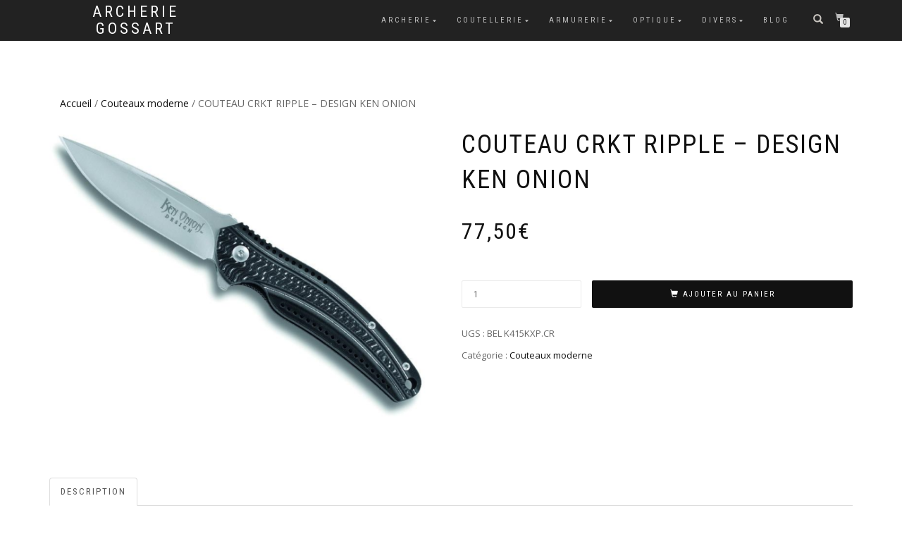

--- FILE ---
content_type: text/html; charset=UTF-8
request_url: https://archeriegossart.fr/index.php/produit/couteau-crkt-ripple-design-ken-onion/
body_size: 13602
content:
<!DOCTYPE html>
<html lang="fr-FR" itemscope="itemscope" itemtype="http://schema.org/WebPage">
<head>
<meta charset="UTF-8">
<meta name="viewport" content="width=device-width, initial-scale=1, maximum-scale=1">
<link rel="profile" href="http://gmpg.org/xfn/11">
<link rel="pingback" href="https://archeriegossart.fr/xmlrpc.php">

<title>COUTEAU CRKT RIPPLE &#8211; DESIGN KEN ONION &#8211; Archerie Gossart</title>
<meta name='robots' content='max-image-preview:large' />
<link rel="alternate" type="application/rss+xml" title="Archerie Gossart &raquo; Flux" href="https://archeriegossart.fr/index.php/feed/" />
<link rel="alternate" type="application/rss+xml" title="Archerie Gossart &raquo; Flux des commentaires" href="https://archeriegossart.fr/index.php/comments/feed/" />
<script type="text/javascript">
window._wpemojiSettings = {"baseUrl":"https:\/\/s.w.org\/images\/core\/emoji\/14.0.0\/72x72\/","ext":".png","svgUrl":"https:\/\/s.w.org\/images\/core\/emoji\/14.0.0\/svg\/","svgExt":".svg","source":{"concatemoji":"https:\/\/archeriegossart.fr\/wp-includes\/js\/wp-emoji-release.min.js?ver=6.2.8"}};
/*! This file is auto-generated */
!function(e,a,t){var n,r,o,i=a.createElement("canvas"),p=i.getContext&&i.getContext("2d");function s(e,t){p.clearRect(0,0,i.width,i.height),p.fillText(e,0,0);e=i.toDataURL();return p.clearRect(0,0,i.width,i.height),p.fillText(t,0,0),e===i.toDataURL()}function c(e){var t=a.createElement("script");t.src=e,t.defer=t.type="text/javascript",a.getElementsByTagName("head")[0].appendChild(t)}for(o=Array("flag","emoji"),t.supports={everything:!0,everythingExceptFlag:!0},r=0;r<o.length;r++)t.supports[o[r]]=function(e){if(p&&p.fillText)switch(p.textBaseline="top",p.font="600 32px Arial",e){case"flag":return s("\ud83c\udff3\ufe0f\u200d\u26a7\ufe0f","\ud83c\udff3\ufe0f\u200b\u26a7\ufe0f")?!1:!s("\ud83c\uddfa\ud83c\uddf3","\ud83c\uddfa\u200b\ud83c\uddf3")&&!s("\ud83c\udff4\udb40\udc67\udb40\udc62\udb40\udc65\udb40\udc6e\udb40\udc67\udb40\udc7f","\ud83c\udff4\u200b\udb40\udc67\u200b\udb40\udc62\u200b\udb40\udc65\u200b\udb40\udc6e\u200b\udb40\udc67\u200b\udb40\udc7f");case"emoji":return!s("\ud83e\udef1\ud83c\udffb\u200d\ud83e\udef2\ud83c\udfff","\ud83e\udef1\ud83c\udffb\u200b\ud83e\udef2\ud83c\udfff")}return!1}(o[r]),t.supports.everything=t.supports.everything&&t.supports[o[r]],"flag"!==o[r]&&(t.supports.everythingExceptFlag=t.supports.everythingExceptFlag&&t.supports[o[r]]);t.supports.everythingExceptFlag=t.supports.everythingExceptFlag&&!t.supports.flag,t.DOMReady=!1,t.readyCallback=function(){t.DOMReady=!0},t.supports.everything||(n=function(){t.readyCallback()},a.addEventListener?(a.addEventListener("DOMContentLoaded",n,!1),e.addEventListener("load",n,!1)):(e.attachEvent("onload",n),a.attachEvent("onreadystatechange",function(){"complete"===a.readyState&&t.readyCallback()})),(e=t.source||{}).concatemoji?c(e.concatemoji):e.wpemoji&&e.twemoji&&(c(e.twemoji),c(e.wpemoji)))}(window,document,window._wpemojiSettings);
</script>
<style type="text/css">
img.wp-smiley,
img.emoji {
	display: inline !important;
	border: none !important;
	box-shadow: none !important;
	height: 1em !important;
	width: 1em !important;
	margin: 0 0.07em !important;
	vertical-align: -0.1em !important;
	background: none !important;
	padding: 0 !important;
}
</style>
	<link rel='stylesheet' id='wp-block-library-css' href='https://archeriegossart.fr/wp-includes/css/dist/block-library/style.min.css?ver=6.2.8' type='text/css' media='all' />
<link rel='stylesheet' id='wc-blocks-vendors-style-css' href='https://archeriegossart.fr/wp-content/plugins/woocommerce/packages/woocommerce-blocks/build/wc-blocks-vendors-style.css?ver=9.8.4' type='text/css' media='all' />
<link rel='stylesheet' id='wc-blocks-style-css' href='https://archeriegossart.fr/wp-content/plugins/woocommerce/packages/woocommerce-blocks/build/wc-blocks-style.css?ver=9.8.4' type='text/css' media='all' />
<link rel='stylesheet' id='classic-theme-styles-css' href='https://archeriegossart.fr/wp-includes/css/classic-themes.min.css?ver=6.2.8' type='text/css' media='all' />
<style id='global-styles-inline-css' type='text/css'>
body{--wp--preset--color--black: #000000;--wp--preset--color--cyan-bluish-gray: #abb8c3;--wp--preset--color--white: #ffffff;--wp--preset--color--pale-pink: #f78da7;--wp--preset--color--vivid-red: #cf2e2e;--wp--preset--color--luminous-vivid-orange: #ff6900;--wp--preset--color--luminous-vivid-amber: #fcb900;--wp--preset--color--light-green-cyan: #7bdcb5;--wp--preset--color--vivid-green-cyan: #00d084;--wp--preset--color--pale-cyan-blue: #8ed1fc;--wp--preset--color--vivid-cyan-blue: #0693e3;--wp--preset--color--vivid-purple: #9b51e0;--wp--preset--gradient--vivid-cyan-blue-to-vivid-purple: linear-gradient(135deg,rgba(6,147,227,1) 0%,rgb(155,81,224) 100%);--wp--preset--gradient--light-green-cyan-to-vivid-green-cyan: linear-gradient(135deg,rgb(122,220,180) 0%,rgb(0,208,130) 100%);--wp--preset--gradient--luminous-vivid-amber-to-luminous-vivid-orange: linear-gradient(135deg,rgba(252,185,0,1) 0%,rgba(255,105,0,1) 100%);--wp--preset--gradient--luminous-vivid-orange-to-vivid-red: linear-gradient(135deg,rgba(255,105,0,1) 0%,rgb(207,46,46) 100%);--wp--preset--gradient--very-light-gray-to-cyan-bluish-gray: linear-gradient(135deg,rgb(238,238,238) 0%,rgb(169,184,195) 100%);--wp--preset--gradient--cool-to-warm-spectrum: linear-gradient(135deg,rgb(74,234,220) 0%,rgb(151,120,209) 20%,rgb(207,42,186) 40%,rgb(238,44,130) 60%,rgb(251,105,98) 80%,rgb(254,248,76) 100%);--wp--preset--gradient--blush-light-purple: linear-gradient(135deg,rgb(255,206,236) 0%,rgb(152,150,240) 100%);--wp--preset--gradient--blush-bordeaux: linear-gradient(135deg,rgb(254,205,165) 0%,rgb(254,45,45) 50%,rgb(107,0,62) 100%);--wp--preset--gradient--luminous-dusk: linear-gradient(135deg,rgb(255,203,112) 0%,rgb(199,81,192) 50%,rgb(65,88,208) 100%);--wp--preset--gradient--pale-ocean: linear-gradient(135deg,rgb(255,245,203) 0%,rgb(182,227,212) 50%,rgb(51,167,181) 100%);--wp--preset--gradient--electric-grass: linear-gradient(135deg,rgb(202,248,128) 0%,rgb(113,206,126) 100%);--wp--preset--gradient--midnight: linear-gradient(135deg,rgb(2,3,129) 0%,rgb(40,116,252) 100%);--wp--preset--duotone--dark-grayscale: url('#wp-duotone-dark-grayscale');--wp--preset--duotone--grayscale: url('#wp-duotone-grayscale');--wp--preset--duotone--purple-yellow: url('#wp-duotone-purple-yellow');--wp--preset--duotone--blue-red: url('#wp-duotone-blue-red');--wp--preset--duotone--midnight: url('#wp-duotone-midnight');--wp--preset--duotone--magenta-yellow: url('#wp-duotone-magenta-yellow');--wp--preset--duotone--purple-green: url('#wp-duotone-purple-green');--wp--preset--duotone--blue-orange: url('#wp-duotone-blue-orange');--wp--preset--font-size--small: 13px;--wp--preset--font-size--medium: 20px;--wp--preset--font-size--large: 36px;--wp--preset--font-size--x-large: 42px;--wp--preset--spacing--20: 0.44rem;--wp--preset--spacing--30: 0.67rem;--wp--preset--spacing--40: 1rem;--wp--preset--spacing--50: 1.5rem;--wp--preset--spacing--60: 2.25rem;--wp--preset--spacing--70: 3.38rem;--wp--preset--spacing--80: 5.06rem;--wp--preset--shadow--natural: 6px 6px 9px rgba(0, 0, 0, 0.2);--wp--preset--shadow--deep: 12px 12px 50px rgba(0, 0, 0, 0.4);--wp--preset--shadow--sharp: 6px 6px 0px rgba(0, 0, 0, 0.2);--wp--preset--shadow--outlined: 6px 6px 0px -3px rgba(255, 255, 255, 1), 6px 6px rgba(0, 0, 0, 1);--wp--preset--shadow--crisp: 6px 6px 0px rgba(0, 0, 0, 1);}:where(.is-layout-flex){gap: 0.5em;}body .is-layout-flow > .alignleft{float: left;margin-inline-start: 0;margin-inline-end: 2em;}body .is-layout-flow > .alignright{float: right;margin-inline-start: 2em;margin-inline-end: 0;}body .is-layout-flow > .aligncenter{margin-left: auto !important;margin-right: auto !important;}body .is-layout-constrained > .alignleft{float: left;margin-inline-start: 0;margin-inline-end: 2em;}body .is-layout-constrained > .alignright{float: right;margin-inline-start: 2em;margin-inline-end: 0;}body .is-layout-constrained > .aligncenter{margin-left: auto !important;margin-right: auto !important;}body .is-layout-constrained > :where(:not(.alignleft):not(.alignright):not(.alignfull)){max-width: var(--wp--style--global--content-size);margin-left: auto !important;margin-right: auto !important;}body .is-layout-constrained > .alignwide{max-width: var(--wp--style--global--wide-size);}body .is-layout-flex{display: flex;}body .is-layout-flex{flex-wrap: wrap;align-items: center;}body .is-layout-flex > *{margin: 0;}:where(.wp-block-columns.is-layout-flex){gap: 2em;}.has-black-color{color: var(--wp--preset--color--black) !important;}.has-cyan-bluish-gray-color{color: var(--wp--preset--color--cyan-bluish-gray) !important;}.has-white-color{color: var(--wp--preset--color--white) !important;}.has-pale-pink-color{color: var(--wp--preset--color--pale-pink) !important;}.has-vivid-red-color{color: var(--wp--preset--color--vivid-red) !important;}.has-luminous-vivid-orange-color{color: var(--wp--preset--color--luminous-vivid-orange) !important;}.has-luminous-vivid-amber-color{color: var(--wp--preset--color--luminous-vivid-amber) !important;}.has-light-green-cyan-color{color: var(--wp--preset--color--light-green-cyan) !important;}.has-vivid-green-cyan-color{color: var(--wp--preset--color--vivid-green-cyan) !important;}.has-pale-cyan-blue-color{color: var(--wp--preset--color--pale-cyan-blue) !important;}.has-vivid-cyan-blue-color{color: var(--wp--preset--color--vivid-cyan-blue) !important;}.has-vivid-purple-color{color: var(--wp--preset--color--vivid-purple) !important;}.has-black-background-color{background-color: var(--wp--preset--color--black) !important;}.has-cyan-bluish-gray-background-color{background-color: var(--wp--preset--color--cyan-bluish-gray) !important;}.has-white-background-color{background-color: var(--wp--preset--color--white) !important;}.has-pale-pink-background-color{background-color: var(--wp--preset--color--pale-pink) !important;}.has-vivid-red-background-color{background-color: var(--wp--preset--color--vivid-red) !important;}.has-luminous-vivid-orange-background-color{background-color: var(--wp--preset--color--luminous-vivid-orange) !important;}.has-luminous-vivid-amber-background-color{background-color: var(--wp--preset--color--luminous-vivid-amber) !important;}.has-light-green-cyan-background-color{background-color: var(--wp--preset--color--light-green-cyan) !important;}.has-vivid-green-cyan-background-color{background-color: var(--wp--preset--color--vivid-green-cyan) !important;}.has-pale-cyan-blue-background-color{background-color: var(--wp--preset--color--pale-cyan-blue) !important;}.has-vivid-cyan-blue-background-color{background-color: var(--wp--preset--color--vivid-cyan-blue) !important;}.has-vivid-purple-background-color{background-color: var(--wp--preset--color--vivid-purple) !important;}.has-black-border-color{border-color: var(--wp--preset--color--black) !important;}.has-cyan-bluish-gray-border-color{border-color: var(--wp--preset--color--cyan-bluish-gray) !important;}.has-white-border-color{border-color: var(--wp--preset--color--white) !important;}.has-pale-pink-border-color{border-color: var(--wp--preset--color--pale-pink) !important;}.has-vivid-red-border-color{border-color: var(--wp--preset--color--vivid-red) !important;}.has-luminous-vivid-orange-border-color{border-color: var(--wp--preset--color--luminous-vivid-orange) !important;}.has-luminous-vivid-amber-border-color{border-color: var(--wp--preset--color--luminous-vivid-amber) !important;}.has-light-green-cyan-border-color{border-color: var(--wp--preset--color--light-green-cyan) !important;}.has-vivid-green-cyan-border-color{border-color: var(--wp--preset--color--vivid-green-cyan) !important;}.has-pale-cyan-blue-border-color{border-color: var(--wp--preset--color--pale-cyan-blue) !important;}.has-vivid-cyan-blue-border-color{border-color: var(--wp--preset--color--vivid-cyan-blue) !important;}.has-vivid-purple-border-color{border-color: var(--wp--preset--color--vivid-purple) !important;}.has-vivid-cyan-blue-to-vivid-purple-gradient-background{background: var(--wp--preset--gradient--vivid-cyan-blue-to-vivid-purple) !important;}.has-light-green-cyan-to-vivid-green-cyan-gradient-background{background: var(--wp--preset--gradient--light-green-cyan-to-vivid-green-cyan) !important;}.has-luminous-vivid-amber-to-luminous-vivid-orange-gradient-background{background: var(--wp--preset--gradient--luminous-vivid-amber-to-luminous-vivid-orange) !important;}.has-luminous-vivid-orange-to-vivid-red-gradient-background{background: var(--wp--preset--gradient--luminous-vivid-orange-to-vivid-red) !important;}.has-very-light-gray-to-cyan-bluish-gray-gradient-background{background: var(--wp--preset--gradient--very-light-gray-to-cyan-bluish-gray) !important;}.has-cool-to-warm-spectrum-gradient-background{background: var(--wp--preset--gradient--cool-to-warm-spectrum) !important;}.has-blush-light-purple-gradient-background{background: var(--wp--preset--gradient--blush-light-purple) !important;}.has-blush-bordeaux-gradient-background{background: var(--wp--preset--gradient--blush-bordeaux) !important;}.has-luminous-dusk-gradient-background{background: var(--wp--preset--gradient--luminous-dusk) !important;}.has-pale-ocean-gradient-background{background: var(--wp--preset--gradient--pale-ocean) !important;}.has-electric-grass-gradient-background{background: var(--wp--preset--gradient--electric-grass) !important;}.has-midnight-gradient-background{background: var(--wp--preset--gradient--midnight) !important;}.has-small-font-size{font-size: var(--wp--preset--font-size--small) !important;}.has-medium-font-size{font-size: var(--wp--preset--font-size--medium) !important;}.has-large-font-size{font-size: var(--wp--preset--font-size--large) !important;}.has-x-large-font-size{font-size: var(--wp--preset--font-size--x-large) !important;}
.wp-block-navigation a:where(:not(.wp-element-button)){color: inherit;}
:where(.wp-block-columns.is-layout-flex){gap: 2em;}
.wp-block-pullquote{font-size: 1.5em;line-height: 1.6;}
</style>
<link rel='stylesheet' id='cptch_stylesheet-css' href='https://archeriegossart.fr/wp-content/plugins/captcha/css/front_end_style.css?ver=4.4.5' type='text/css' media='all' />
<link rel='stylesheet' id='dashicons-css' href='https://archeriegossart.fr/wp-includes/css/dashicons.min.css?ver=6.2.8' type='text/css' media='all' />
<link rel='stylesheet' id='cptch_desktop_style-css' href='https://archeriegossart.fr/wp-content/plugins/captcha/css/desktop_style.css?ver=4.4.5' type='text/css' media='all' />
<style id='woocommerce-inline-inline-css' type='text/css'>
.woocommerce form .form-row .required { visibility: visible; }
</style>
<link rel='stylesheet' id='bootstrap-css' href='https://archeriegossart.fr/wp-content/themes/shop-isle.1.1.6.15/shop-isle/assets/bootstrap/css/bootstrap.min.css?ver=20120206' type='text/css' media='all' />
<link rel='stylesheet' id='magnific-popup-css' href='https://archeriegossart.fr/wp-content/themes/shop-isle.1.1.6.15/shop-isle/assets/css/magnific-popup.css?ver=20120206' type='text/css' media='all' />
<link rel='stylesheet' id='flexslider-css' href='https://archeriegossart.fr/wp-content/themes/shop-isle.1.1.6.15/shop-isle/assets/css/flexslider.css?ver=20120206' type='text/css' media='all' />
<link rel='stylesheet' id='owl-carousel-css' href='https://archeriegossart.fr/wp-content/themes/shop-isle.1.1.6.15/shop-isle/assets/css/owl.carousel.css?ver=20120206' type='text/css' media='all' />
<link rel='stylesheet' id='shop-isle-animate-css' href='https://archeriegossart.fr/wp-content/themes/shop-isle.1.1.6.15/shop-isle/assets/css/animate.css?ver=20120206' type='text/css' media='all' />
<link rel='stylesheet' id='shop-isle-main-style-css' href='https://archeriegossart.fr/wp-content/themes/shop-isle.1.1.6.15/shop-isle/assets/css/style.css?ver=20120206' type='text/css' media='all' />
<link rel='stylesheet' id='shop-isle-style-css' href='https://archeriegossart.fr/wp-content/themes/shop-isle.1.1.6.15/shop-isle/style.css?ver=1.1.6.15' type='text/css' media='all' />
<link rel='stylesheet' id='shop-isle-woocommerce-style1-css' href='https://archeriegossart.fr/wp-content/themes/shop-isle.1.1.6.15/shop-isle/inc/woocommerce/css/woocommerce.css?ver=v3' type='text/css' media='all' />
<script type='text/javascript' src='https://archeriegossart.fr/wp-includes/js/jquery/jquery.min.js?ver=3.6.4' id='jquery-core-js'></script>
<script type='text/javascript' src='https://archeriegossart.fr/wp-includes/js/jquery/jquery-migrate.min.js?ver=3.4.0' id='jquery-migrate-js'></script>
<link rel="https://api.w.org/" href="https://archeriegossart.fr/index.php/wp-json/" /><link rel="alternate" type="application/json" href="https://archeriegossart.fr/index.php/wp-json/wp/v3/product/1848" /><link rel="EditURI" type="application/rsd+xml" title="RSD" href="https://archeriegossart.fr/xmlrpc.php?rsd" />
<link rel="wlwmanifest" type="application/wlwmanifest+xml" href="https://archeriegossart.fr/wp-includes/wlwmanifest.xml" />
<meta name="generator" content="WordPress 6.2.8" />
<meta name="generator" content="WooCommerce 7.6.0" />
<link rel="canonical" href="https://archeriegossart.fr/index.php/produit/couteau-crkt-ripple-design-ken-onion/" />
<link rel='shortlink' href='https://archeriegossart.fr/?p=1848' />
<link rel="alternate" type="application/json+oembed" href="https://archeriegossart.fr/index.php/wp-json/oembed/1.0/embed?url=https%3A%2F%2Farcheriegossart.fr%2Findex.php%2Fproduit%2Fcouteau-crkt-ripple-design-ken-onion%2F" />
<link rel="alternate" type="text/xml+oembed" href="https://archeriegossart.fr/index.php/wp-json/oembed/1.0/embed?url=https%3A%2F%2Farcheriegossart.fr%2Findex.php%2Fproduit%2Fcouteau-crkt-ripple-design-ken-onion%2F&#038;format=xml" />
	<noscript><style>.woocommerce-product-gallery{ opacity: 1 !important; }</style></noscript>
	<link rel="icon" href="https://archeriegossart.fr/wp-content/uploads/2017/02/cropped-ARCHERIE-ECUSSON-GOSSART-1-150x150.png" sizes="32x32" />
<link rel="icon" href="https://archeriegossart.fr/wp-content/uploads/2017/02/cropped-ARCHERIE-ECUSSON-GOSSART-1-220x220.png" sizes="192x192" />
<link rel="apple-touch-icon" href="https://archeriegossart.fr/wp-content/uploads/2017/02/cropped-ARCHERIE-ECUSSON-GOSSART-1-220x220.png" />
<meta name="msapplication-TileImage" content="https://archeriegossart.fr/wp-content/uploads/2017/02/cropped-ARCHERIE-ECUSSON-GOSSART-1-300x300.png" />
</head>

<body class="product-template-default single single-product postid-1848 theme-shop-isle.1.1.6.15/shop-isle woocommerce woocommerce-page woocommerce-no-js woocommerce-active">

	
	<!-- Preloader -->
		
			<!-- Navigation start -->
		<nav class="navbar navbar-custom navbar-transparent navbar-fixed-top" role="navigation">

			<div class="container">
				<div class="header-container">

					<div class="navbar-header">

						<div class="shop_isle_header_title">

							<div class="shop-isle-header-title-inner">

														<div class="header-title-wrap">
								<h1 class="site-title"><a href="https://archeriegossart.fr/" rel="home">Archerie Gossart</a></h1>
							</div>

							
							</div><!-- .shop-isle-header-title-inner -->

						</div><!-- .shop_isle_header_title -->

						<div type="button" class="navbar-toggle" data-toggle="collapse" data-target="#custom-collapse">
							<span class="sr-only">Toggle navigation</span>
							<span class="icon-bar"></span>
							<span class="icon-bar"></span>
							<span class="icon-bar"></span>
						</div>
					</div>

					<div class="header-menu-wrap">
						<div class="collapse navbar-collapse" id="custom-collapse">

							<ul id="menu-menu" class="nav navbar-nav navbar-right"><li id="menu-item-56" class="menu-item menu-item-type-taxonomy menu-item-object-product_cat menu-item-has-children menu-item-56"><a href="https://archeriegossart.fr/index.php/categorie-produit/archerie/">ARCHERIE</a>
<ul class="sub-menu">
	<li id="menu-item-42" class="menu-item menu-item-type-taxonomy menu-item-object-product_cat menu-item-has-children menu-item-42"><a href="https://archeriegossart.fr/index.php/categorie-produit/arcs/">ARCS</a>
	<ul class="sub-menu">
		<li id="menu-item-108" class="menu-item menu-item-type-taxonomy menu-item-object-product_cat menu-item-108"><a href="https://archeriegossart.fr/index.php/categorie-produit/arcs/arc-recurve-traditionnel/">Arc recurve traditionnel</a></li>
		<li id="menu-item-135" class="menu-item menu-item-type-taxonomy menu-item-object-product_cat menu-item-135"><a href="https://archeriegossart.fr/index.php/categorie-produit/arcs/arc-recurve-traditionnel-take-down/">Arc recurve traditionnel TAKE DOWN</a></li>
		<li id="menu-item-136" class="menu-item menu-item-type-taxonomy menu-item-object-product_cat menu-item-136"><a href="https://archeriegossart.fr/index.php/categorie-produit/arcs/arc-longbow/">Arc Longbow et Hybride</a></li>
		<li id="menu-item-5156" class="menu-item menu-item-type-taxonomy menu-item-object-product_cat menu-item-5156"><a href="https://archeriegossart.fr/index.php/categorie-produit/arcs-equestre-traditionnel/">ARCS EQUESTRE TRADITIONNEL</a></li>
		<li id="menu-item-132" class="menu-item menu-item-type-taxonomy menu-item-object-product_cat menu-item-132"><a href="https://archeriegossart.fr/index.php/categorie-produit/arcs/arc-compound/">ARC COMPOUND</a></li>
		<li id="menu-item-4834" class="menu-item menu-item-type-taxonomy menu-item-object-product_cat menu-item-has-children menu-item-4834"><a href="https://archeriegossart.fr/index.php/categorie-produit/arc-de-cible/">ARC DE CIBLE</a>
		<ul class="sub-menu">
			<li id="menu-item-5736" class="menu-item menu-item-type-taxonomy menu-item-object-product_cat menu-item-5736"><a href="https://archeriegossart.fr/index.php/categorie-produit/poignee-arc/">POIGNEE ARC</a></li>
			<li id="menu-item-5737" class="menu-item menu-item-type-taxonomy menu-item-object-product_cat menu-item-5737"><a href="https://archeriegossart.fr/index.php/categorie-produit/branches-arc/">BRANCHES ARC</a></li>
		</ul>
</li>
		<li id="menu-item-656" class="menu-item menu-item-type-taxonomy menu-item-object-product_cat menu-item-656"><a href="https://archeriegossart.fr/index.php/categorie-produit/arc-de-loisirs/">Arc de loisirs</a></li>
	</ul>
</li>
	<li id="menu-item-50" class="menu-item menu-item-type-taxonomy menu-item-object-product_cat menu-item-has-children menu-item-50"><a href="https://archeriegossart.fr/index.php/categorie-produit/arbaletes/">ARBALETES</a>
	<ul class="sub-menu">
		<li id="menu-item-109" class="menu-item menu-item-type-taxonomy menu-item-object-product_cat menu-item-109"><a href="https://archeriegossart.fr/index.php/categorie-produit/arbaletes/arbaletes-compound/">ARBALETES COMPOUND</a></li>
		<li id="menu-item-53" class="menu-item menu-item-type-taxonomy menu-item-object-product_cat menu-item-53"><a href="https://archeriegossart.fr/index.php/categorie-produit/arbaletes/arbaletes-a-poulies/">ARBALETE RECURVE</a></li>
		<li id="menu-item-983" class="menu-item menu-item-type-taxonomy menu-item-object-product_cat menu-item-983"><a href="https://archeriegossart.fr/index.php/categorie-produit/housses-et-valises-pour-arbaletes/">HOUSSES ET VALISES POUR ARBALETES</a></li>
		<li id="menu-item-141" class="menu-item menu-item-type-taxonomy menu-item-object-product_cat menu-item-141"><a href="https://archeriegossart.fr/index.php/categorie-produit/arbaletes/accesoires-pour-arbalete/">ACCESOIRES POUR ARBALETE</a></li>
	</ul>
</li>
	<li id="menu-item-134" class="menu-item menu-item-type-taxonomy menu-item-object-product_cat menu-item-has-children menu-item-134"><a href="https://archeriegossart.fr/index.php/categorie-produit/acpa/">ACCESSOIRES POUR L&rsquo;ARCHER</a>
	<ul class="sub-menu">
		<li id="menu-item-70" class="menu-item menu-item-type-taxonomy menu-item-object-product_cat menu-item-70"><a href="https://archeriegossart.fr/index.php/categorie-produit/gantier/">GANTIER</a></li>
		<li id="menu-item-911" class="menu-item menu-item-type-taxonomy menu-item-object-product_cat menu-item-911"><a href="https://archeriegossart.fr/index.php/categorie-produit/protege-bras/">Protège bras</a></li>
		<li id="menu-item-72" class="menu-item menu-item-type-taxonomy menu-item-object-product_cat current_page_parent menu-item-72"><a href="https://archeriegossart.fr/index.php/categorie-produit/dragonne/">DRAGONNE</a></li>
		<li id="menu-item-71" class="menu-item menu-item-type-taxonomy menu-item-object-product_cat menu-item-71"><a href="https://archeriegossart.fr/index.php/categorie-produit/palette/">PALETTE</a></li>
		<li id="menu-item-350" class="menu-item menu-item-type-taxonomy menu-item-object-product_cat menu-item-350"><a href="https://archeriegossart.fr/index.php/categorie-produit/plastron/">Plastron</a></li>
		<li id="menu-item-69" class="menu-item menu-item-type-taxonomy menu-item-object-product_cat menu-item-69"><a href="https://archeriegossart.fr/index.php/categorie-produit/decocheur/">DECOCHEUR</a></li>
		<li id="menu-item-68" class="menu-item menu-item-type-taxonomy menu-item-object-product_cat menu-item-has-children menu-item-68"><a href="https://archeriegossart.fr/index.php/categorie-produit/carquoi/">CARQUOI</a>
		<ul class="sub-menu">
			<li id="menu-item-1151" class="menu-item menu-item-type-taxonomy menu-item-object-product_cat menu-item-1151"><a href="https://archeriegossart.fr/index.php/categorie-produit/carquois-darc-de-chasse/">CARQUOIS D&rsquo;ARC DE CHASSE</a></li>
			<li id="menu-item-1150" class="menu-item menu-item-type-taxonomy menu-item-object-product_cat menu-item-1150"><a href="https://archeriegossart.fr/index.php/categorie-produit/carquois-darc-traditionnel/">CARQUOIS D&rsquo;ARC TRADITIONNEL</a></li>
			<li id="menu-item-1149" class="menu-item menu-item-type-taxonomy menu-item-object-product_cat menu-item-1149"><a href="https://archeriegossart.fr/index.php/categorie-produit/carquois-de-hanche/">CARQUOIS DE HANCHE</a></li>
			<li id="menu-item-1182" class="menu-item menu-item-type-taxonomy menu-item-object-product_cat menu-item-1182"><a href="https://archeriegossart.fr/index.php/categorie-produit/carquois-traditionnel-dorsaux/">CARQUOIS TRADITIONNEL DORSAUX</a></li>
		</ul>
</li>
	</ul>
</li>
	<li id="menu-item-78" class="menu-item menu-item-type-taxonomy menu-item-object-product_cat menu-item-has-children menu-item-78"><a href="https://archeriegossart.fr/index.php/categorie-produit/apa/">ACCESSOIRES POUR ARC</a>
	<ul class="sub-menu">
		<li id="menu-item-64" class="menu-item menu-item-type-taxonomy menu-item-object-product_cat menu-item-64"><a href="https://archeriegossart.fr/index.php/categorie-produit/viseur/">VISEUR CHASSE ET 3D POUR COMPOUND</a></li>
		<li id="menu-item-5050" class="menu-item menu-item-type-taxonomy menu-item-object-product_cat menu-item-5050"><a href="https://archeriegossart.fr/index.php/categorie-produit/viseur-cible/">VISEUR CIBLE</a></li>
		<li id="menu-item-66" class="menu-item menu-item-type-taxonomy menu-item-object-product_cat menu-item-66"><a href="https://archeriegossart.fr/index.php/categorie-produit/visette/">VISETTE ET SUCETTE</a></li>
		<li id="menu-item-65" class="menu-item menu-item-type-taxonomy menu-item-object-product_cat menu-item-65"><a href="https://archeriegossart.fr/index.php/categorie-produit/repose-fleche/">REPOSE FLECHE</a></li>
		<li id="menu-item-5870" class="menu-item menu-item-type-taxonomy menu-item-object-product_cat menu-item-5870"><a href="https://archeriegossart.fr/index.php/categorie-produit/berger-bouton/">BERGER BOUTON</a></li>
		<li id="menu-item-67" class="menu-item menu-item-type-taxonomy menu-item-object-product_cat menu-item-has-children menu-item-67"><a href="https://archeriegossart.fr/index.php/categorie-produit/stabilisateur/">STABILISATEUR</a>
		<ul class="sub-menu">
			<li id="menu-item-5892" class="menu-item menu-item-type-taxonomy menu-item-object-product_cat menu-item-5892"><a href="https://archeriegossart.fr/index.php/categorie-produit/stabilisateurs-de-chasse-3d/">STABILISATEURS DE CHASSE &#8211; 3D</a></li>
			<li id="menu-item-5888" class="menu-item menu-item-type-taxonomy menu-item-object-product_cat menu-item-5888"><a href="https://archeriegossart.fr/index.php/categorie-produit/stabilisateur-centraux/">STABILISATEUR CENTRAUX</a></li>
			<li id="menu-item-5889" class="menu-item menu-item-type-taxonomy menu-item-object-product_cat menu-item-5889"><a href="https://archeriegossart.fr/index.php/categorie-produit/stabilisateur-lateraux/">STABILISATEUR LATERAUX</a></li>
			<li id="menu-item-5890" class="menu-item menu-item-type-taxonomy menu-item-object-product_cat menu-item-5890"><a href="https://archeriegossart.fr/index.php/categorie-produit/v-bars/">V-BARS</a></li>
		</ul>
</li>
		<li id="menu-item-353" class="menu-item menu-item-type-taxonomy menu-item-object-product_cat menu-item-353"><a href="https://archeriegossart.fr/index.php/categorie-produit/bandoirs-fausses-cordes/">Bandoirs ( fausses cordes )</a></li>
		<li id="menu-item-352" class="menu-item menu-item-type-taxonomy menu-item-object-product_cat menu-item-352"><a href="https://archeriegossart.fr/index.php/categorie-produit/protege-poupeesprotege-poulies/">Protège poupées/Protège poulies</a></li>
		<li id="menu-item-73" class="menu-item menu-item-type-taxonomy menu-item-object-product_cat menu-item-73"><a href="https://archeriegossart.fr/index.php/categorie-produit/hv/">HOUSSES ET VALISES POUR ARCS</a></li>
		<li id="menu-item-5036" class="menu-item menu-item-type-taxonomy menu-item-object-product_cat menu-item-5036"><a href="https://archeriegossart.fr/index.php/categorie-produit/housse-dorsale-et-valise-arc-classique/">HOUSSE DORSALE ET VALISE ARC CLASSIQUE</a></li>
		<li id="menu-item-77" class="menu-item menu-item-type-taxonomy menu-item-object-product_cat menu-item-77"><a href="https://archeriegossart.fr/index.php/categorie-produit/cpabdf/">Corde pour arc , Bobine de fil ,Nock set et Silencieux de corde</a></li>
		<li id="menu-item-80" class="menu-item menu-item-type-taxonomy menu-item-object-product_cat menu-item-80"><a href="https://archeriegossart.fr/index.php/categorie-produit/outillages/">OUTILLAGES</a></li>
	</ul>
</li>
	<li id="menu-item-74" class="menu-item menu-item-type-taxonomy menu-item-object-product_cat menu-item-has-children menu-item-74"><a href="https://archeriegossart.fr/index.php/categorie-produit/fleches/">FLECHES</a>
	<ul class="sub-menu">
		<li id="menu-item-4639" class="menu-item menu-item-type-taxonomy menu-item-object-product_cat menu-item-4639"><a href="https://archeriegossart.fr/index.php/categorie-produit/fleches-empennage-plastique/">FLECHES EMPENNAGE PLASTIQUE</a></li>
		<li id="menu-item-1088" class="menu-item menu-item-type-taxonomy menu-item-object-product_cat menu-item-1088"><a href="https://archeriegossart.fr/index.php/categorie-produit/fleche-plumes-naturel/">Flèche plumes naturel</a></li>
		<li id="menu-item-355" class="menu-item menu-item-type-taxonomy menu-item-object-product_cat menu-item-355"><a href="https://archeriegossart.fr/index.php/categorie-produit/boites-de-rangement-fleches/">Boites de rangement flèches</a></li>
	</ul>
</li>
	<li id="menu-item-2406" class="menu-item menu-item-type-taxonomy menu-item-object-product_cat menu-item-has-children menu-item-2406"><a href="https://archeriegossart.fr/index.php/categorie-produit/tube-et-fut-bois/">TUBE ET FUT BOIS</a>
	<ul class="sub-menu">
		<li id="menu-item-1086" class="menu-item menu-item-type-taxonomy menu-item-object-product_cat menu-item-1086"><a href="https://archeriegossart.fr/index.php/categorie-produit/tube-carbone/">Tube carbone</a></li>
		<li id="menu-item-1085" class="menu-item menu-item-type-taxonomy menu-item-object-product_cat menu-item-1085"><a href="https://archeriegossart.fr/index.php/categorie-produit/tube-alu/">Tube alu</a></li>
		<li id="menu-item-1084" class="menu-item menu-item-type-taxonomy menu-item-object-product_cat menu-item-1084"><a href="https://archeriegossart.fr/index.php/categorie-produit/fut-bois/">Fut bois</a></li>
		<li id="menu-item-351" class="menu-item menu-item-type-taxonomy menu-item-object-product_cat menu-item-351"><a href="https://archeriegossart.fr/index.php/categorie-produit/inserts-et-adaptateurs/">Inserts et adaptateurs</a></li>
	</ul>
</li>
	<li id="menu-item-57" class="menu-item menu-item-type-taxonomy menu-item-object-product_cat menu-item-has-children menu-item-57"><a href="https://archeriegossart.fr/index.php/categorie-produit/pwe/">PLUMES WRAP ET EMPENEUSES</a>
	<ul class="sub-menu">
		<li id="menu-item-1590" class="menu-item menu-item-type-taxonomy menu-item-object-product_cat menu-item-1590"><a href="https://archeriegossart.fr/index.php/categorie-produit/plumes-naturelles/">PLUMES NATURELLES</a></li>
		<li id="menu-item-1591" class="menu-item menu-item-type-taxonomy menu-item-object-product_cat menu-item-1591"><a href="https://archeriegossart.fr/index.php/categorie-produit/plume-plastique-vanes/">PLUME PLASTIQUE ( VANES )</a></li>
		<li id="menu-item-60" class="menu-item menu-item-type-taxonomy menu-item-object-product_cat menu-item-60"><a href="https://archeriegossart.fr/index.php/categorie-produit/ei/">ENCOCHES</a></li>
		<li id="menu-item-81" class="menu-item menu-item-type-taxonomy menu-item-object-product_cat menu-item-81"><a href="https://archeriegossart.fr/index.php/categorie-produit/cdfrc/">COLLE, DOUBLE FACE, RESINE ET CIRE</a></li>
		<li id="menu-item-1593" class="menu-item menu-item-type-taxonomy menu-item-object-product_cat menu-item-1593"><a href="https://archeriegossart.fr/index.php/categorie-produit/autocollants-bohning-wraps/">AUTOCOLLANTS BOHNING ( WRAPS )</a></li>
		<li id="menu-item-1594" class="menu-item menu-item-type-taxonomy menu-item-object-product_cat menu-item-1594"><a href="https://archeriegossart.fr/index.php/categorie-produit/empenneuses/">EMPENNEUSES</a></li>
	</ul>
</li>
	<li id="menu-item-58" class="menu-item menu-item-type-taxonomy menu-item-object-product_cat menu-item-has-children menu-item-58"><a href="https://archeriegossart.fr/index.php/categorie-produit/pcp/">POINTES DE CHASSE ET PECHE</a>
	<ul class="sub-menu">
		<li id="menu-item-3598" class="menu-item menu-item-type-taxonomy menu-item-object-product_cat menu-item-3598"><a href="https://archeriegossart.fr/index.php/categorie-produit/pointe-de-chasse-2-lames/">POINTE DE CHASSE 2 LAMES</a></li>
		<li id="menu-item-3595" class="menu-item menu-item-type-taxonomy menu-item-object-product_cat menu-item-3595"><a href="https://archeriegossart.fr/index.php/categorie-produit/pointe-de-chasse-3-lames/">POINTE DE CHASSE 3 LAMES</a></li>
		<li id="menu-item-3596" class="menu-item menu-item-type-taxonomy menu-item-object-product_cat menu-item-3596"><a href="https://archeriegossart.fr/index.php/categorie-produit/pointe-de-chasse-4-lames/">POINTE DE CHASSE 4 LAMES</a></li>
		<li id="menu-item-3599" class="menu-item menu-item-type-taxonomy menu-item-object-product_cat menu-item-3599"><a href="https://archeriegossart.fr/index.php/categorie-produit/pointe-de-chasse-mecanique/">POINTE DE CHASSE MECANIQUE</a></li>
		<li id="menu-item-3601" class="menu-item menu-item-type-taxonomy menu-item-object-product_cat menu-item-3601"><a href="https://archeriegossart.fr/index.php/categorie-produit/pointe-de-chasse-petit-gibier/">POINTE DE CHASSE PETIT GIBIER</a></li>
	</ul>
</li>
	<li id="menu-item-59" class="menu-item menu-item-type-taxonomy menu-item-object-product_cat menu-item-has-children menu-item-59"><a href="https://archeriegossart.fr/index.php/categorie-produit/pc/">POINTES CIBLES</a>
	<ul class="sub-menu">
		<li id="menu-item-2344" class="menu-item menu-item-type-taxonomy menu-item-object-product_cat menu-item-2344"><a href="https://archeriegossart.fr/index.php/categorie-produit/pointes-a-visser/">POINTES A VISSER</a></li>
		<li id="menu-item-2358" class="menu-item menu-item-type-taxonomy menu-item-object-product_cat menu-item-2358"><a href="https://archeriegossart.fr/index.php/categorie-produit/pointes-pour-fleches-bois/">POINTES POUR FLECHES BOIS</a></li>
		<li id="menu-item-2345" class="menu-item menu-item-type-taxonomy menu-item-object-product_cat menu-item-2345"><a href="https://archeriegossart.fr/index.php/categorie-produit/pointes-a-coller/">POINTES A COLLER</a></li>
	</ul>
</li>
	<li id="menu-item-82" class="menu-item menu-item-type-taxonomy menu-item-object-product_cat menu-item-has-children menu-item-82"><a href="https://archeriegossart.fr/index.php/categorie-produit/ciblerie/">CIBLERIE</a>
	<ul class="sub-menu">
		<li id="menu-item-1049" class="menu-item menu-item-type-taxonomy menu-item-object-product_cat menu-item-1049"><a href="https://archeriegossart.fr/index.php/categorie-produit/cible-blasons-fita/">CIBLE BLASONS FITA</a></li>
		<li id="menu-item-5306" class="menu-item menu-item-type-taxonomy menu-item-object-product_cat menu-item-has-children menu-item-5306"><a href="https://archeriegossart.fr/index.php/categorie-produit/cible-3-d/">CIBLE 3 D</a>
		<ul class="sub-menu">
			<li id="menu-item-5614" class="menu-item menu-item-type-taxonomy menu-item-object-product_cat menu-item-5614"><a href="https://archeriegossart.fr/index.php/categorie-produit/3-d-groupe-1/">3 D GROUPE 1</a></li>
			<li id="menu-item-5615" class="menu-item menu-item-type-taxonomy menu-item-object-product_cat menu-item-5615"><a href="https://archeriegossart.fr/index.php/categorie-produit/3-d-groupe-2/">3 D GROUPE 2</a></li>
			<li id="menu-item-5616" class="menu-item menu-item-type-taxonomy menu-item-object-product_cat menu-item-5616"><a href="https://archeriegossart.fr/index.php/categorie-produit/3-d-groupe-3/">3 D GROUPE 3</a></li>
			<li id="menu-item-5617" class="menu-item menu-item-type-taxonomy menu-item-object-product_cat menu-item-5617"><a href="https://archeriegossart.fr/index.php/categorie-produit/3-d-groupe-4/">3 D GROUPE 4</a></li>
		</ul>
</li>
		<li id="menu-item-1048" class="menu-item menu-item-type-taxonomy menu-item-object-product_cat menu-item-1048"><a href="https://archeriegossart.fr/index.php/categorie-produit/cible-blasons-pour-2d-chasse/">CIBLE BLASONS POUR 2D &#038; CHASSE</a></li>
		<li id="menu-item-5250" class="menu-item menu-item-type-taxonomy menu-item-object-product_cat menu-item-5250"><a href="https://archeriegossart.fr/index.php/categorie-produit/cibles-2-d-booster-target/">CIBLES 2 D BOOSTER TARGET</a></li>
		<li id="menu-item-6017" class="menu-item menu-item-type-taxonomy menu-item-object-product_cat menu-item-6017"><a href="https://archeriegossart.fr/index.php/categorie-produit/cibles-sacs-et-cube/">CIBLES SACS ET CUBE</a></li>
		<li id="menu-item-1153" class="menu-item menu-item-type-taxonomy menu-item-object-product_cat menu-item-1153"><a href="https://archeriegossart.fr/index.php/categorie-produit/cible/">CIBLE ET CHEVALET</a></li>
	</ul>
</li>
	<li id="menu-item-349" class="menu-item menu-item-type-taxonomy menu-item-object-product_cat menu-item-349"><a href="https://archeriegossart.fr/index.php/categorie-produit/peche-a-larc/">Pêche à l´arc</a></li>
	<li id="menu-item-84" class="menu-item menu-item-type-taxonomy menu-item-object-product_cat menu-item-84"><a href="https://archeriegossart.fr/index.php/categorie-produit/tsc/">TREE STAND / CLIMIBING ET Tente d&rsquo;affût</a></li>
</ul>
</li>
<li id="menu-item-51" class="menu-item menu-item-type-taxonomy menu-item-object-product_cat menu-item-has-children menu-item-51"><a href="https://archeriegossart.fr/index.php/categorie-produit/coutellerie/">COUTELLERIE</a>
<ul class="sub-menu">
	<li id="menu-item-262" class="menu-item menu-item-type-taxonomy menu-item-object-product_cat menu-item-has-children menu-item-262"><a href="https://archeriegossart.fr/index.php/categorie-produit/couteau-pliant-pince-outil-multifonction/">Couteaux pliant &#038; Pince outil multifonction</a>
	<ul class="sub-menu">
		<li id="menu-item-1188" class="menu-item menu-item-type-taxonomy menu-item-object-product_cat menu-item-1188"><a href="https://archeriegossart.fr/index.php/categorie-produit/couteau-suisse-victorinox-91mm/">COUTEAU SUISSE VICTORINOX 91mm</a></li>
		<li id="menu-item-1189" class="menu-item menu-item-type-taxonomy menu-item-object-product_cat menu-item-1189"><a href="https://archeriegossart.fr/index.php/categorie-produit/couteau-suisse-victorinox-a-blocage-111mm/">COUTEAU SUISSE VICTORINOX A BLOCAGE 111mm</a></li>
		<li id="menu-item-1190" class="menu-item menu-item-type-taxonomy menu-item-object-product_cat menu-item-1190"><a href="https://archeriegossart.fr/index.php/categorie-produit/pince-outil-swisstool/">PINCE OUTIL SWISSTOOL</a></li>
	</ul>
</li>
	<li id="menu-item-265" class="menu-item menu-item-type-taxonomy menu-item-object-product_cat menu-item-265"><a href="https://archeriegossart.fr/index.php/categorie-produit/couteaux-traditionnel/">Couteaux traditionnel</a></li>
	<li id="menu-item-264" class="menu-item menu-item-type-taxonomy menu-item-object-product_cat current-product-ancestor current-menu-parent current-product-parent menu-item-264"><a href="https://archeriegossart.fr/index.php/categorie-produit/couteaux-moderne/">Couteaux moderne</a></li>
	<li id="menu-item-267" class="menu-item menu-item-type-taxonomy menu-item-object-product_cat menu-item-267"><a href="https://archeriegossart.fr/index.php/categorie-produit/couteaux-automatique/">Couteaux automatique</a></li>
	<li id="menu-item-268" class="menu-item menu-item-type-taxonomy menu-item-object-product_cat menu-item-268"><a href="https://archeriegossart.fr/index.php/categorie-produit/couteaux-papillon/">Couteaux papillon</a></li>
	<li id="menu-item-269" class="menu-item menu-item-type-taxonomy menu-item-object-product_cat menu-item-269"><a href="https://archeriegossart.fr/index.php/categorie-produit/etuis-pour-couteaux/">Etuis pour couteaux</a></li>
	<li id="menu-item-271" class="menu-item menu-item-type-taxonomy menu-item-object-product_cat menu-item-271"><a href="https://archeriegossart.fr/index.php/categorie-produit/poignard-dagues/">Poignard &#038; Dague</a></li>
	<li id="menu-item-273" class="menu-item menu-item-type-taxonomy menu-item-object-product_cat menu-item-273"><a href="https://archeriegossart.fr/index.php/categorie-produit/couteaux-a-lancer/">Couteaux à lancer</a></li>
	<li id="menu-item-1732" class="menu-item menu-item-type-taxonomy menu-item-object-product_cat menu-item-1732"><a href="https://archeriegossart.fr/index.php/categorie-produit/machettte-et-hache/">Machettte et Hache</a></li>
	<li id="menu-item-2034" class="menu-item menu-item-type-taxonomy menu-item-object-product_cat menu-item-2034"><a href="https://archeriegossart.fr/index.php/categorie-produit/couteaux-de-cuisine/">COUTEAUX DE CUISINE</a></li>
	<li id="menu-item-270" class="menu-item menu-item-type-taxonomy menu-item-object-product_cat menu-item-270"><a href="https://archeriegossart.fr/index.php/categorie-produit/aiguiseurs-pour-couteaux/">Aiguiseurs pour couteaux</a></li>
</ul>
</li>
<li id="menu-item-249" class="menu-item menu-item-type-taxonomy menu-item-object-product_cat menu-item-has-children menu-item-249"><a href="https://archeriegossart.fr/index.php/categorie-produit/armurerie/">ARMURERIE</a>
<ul class="sub-menu">
	<li id="menu-item-252" class="menu-item menu-item-type-taxonomy menu-item-object-product_cat menu-item-252"><a href="https://archeriegossart.fr/index.php/categorie-produit/carabine-air-comprime/">Carabine air comprime</a></li>
	<li id="menu-item-253" class="menu-item menu-item-type-taxonomy menu-item-object-product_cat menu-item-253"><a href="https://archeriegossart.fr/index.php/categorie-produit/pistolet-air-comprime/">Pistolet air comprime</a></li>
	<li id="menu-item-254" class="menu-item menu-item-type-taxonomy menu-item-object-product_cat menu-item-254"><a href="https://archeriegossart.fr/index.php/categorie-produit/pistolet-revolver-co2/">Pistolet &#038; revolver co2</a></li>
	<li id="menu-item-251" class="menu-item menu-item-type-taxonomy menu-item-object-product_cat menu-item-has-children menu-item-251"><a href="https://archeriegossart.fr/index.php/categorie-produit/arme-de-defense/">Arme de défense</a>
	<ul class="sub-menu">
		<li id="menu-item-255" class="menu-item menu-item-type-taxonomy menu-item-object-product_cat menu-item-255"><a href="https://archeriegossart.fr/index.php/categorie-produit/pistolet-revolver-dalarme/">pistolet &#038; revolver d&rsquo;alarme</a></li>
		<li id="menu-item-261" class="menu-item menu-item-type-taxonomy menu-item-object-product_cat menu-item-261"><a href="https://archeriegossart.fr/index.php/categorie-produit/matraque-et-poing-americain/">Matraque et poing américain</a></li>
		<li id="menu-item-260" class="menu-item menu-item-type-taxonomy menu-item-object-product_cat menu-item-260"><a href="https://archeriegossart.fr/index.php/categorie-produit/aerosols-auto-defense/">Aérosols auto défense</a></li>
	</ul>
</li>
	<li id="menu-item-257" class="menu-item menu-item-type-taxonomy menu-item-object-product_cat menu-item-257"><a href="https://archeriegossart.fr/index.php/categorie-produit/fourreau-carabine-et-etuis-pistolet/">Fourreau carabine et étuis pistolet</a></li>
	<li id="menu-item-258" class="menu-item menu-item-type-taxonomy menu-item-object-product_cat menu-item-258"><a href="https://archeriegossart.fr/index.php/categorie-produit/cible-carton-et-porte-cible/">Cible carton et porte cible</a></li>
	<li id="menu-item-256" class="menu-item menu-item-type-taxonomy menu-item-object-product_cat menu-item-has-children menu-item-256"><a href="https://archeriegossart.fr/index.php/categorie-produit/munitions/">Munitions</a>
	<ul class="sub-menu">
		<li id="menu-item-512" class="menu-item menu-item-type-taxonomy menu-item-object-product_cat menu-item-512"><a href="https://archeriegossart.fr/index.php/categorie-produit/munitions-pour-air-comprime-et-co2/">Munitions pour air comprimé et co2</a></li>
		<li id="menu-item-513" class="menu-item menu-item-type-taxonomy menu-item-object-product_cat menu-item-513"><a href="https://archeriegossart.fr/index.php/categorie-produit/munitions-pour-pistolet-et-revolver-dalarme/">Munitions pour pistolet et revolver d&rsquo;alarme</a></li>
	</ul>
</li>
</ul>
</li>
<li id="menu-item-276" class="menu-item menu-item-type-taxonomy menu-item-object-product_cat menu-item-has-children menu-item-276"><a href="https://archeriegossart.fr/index.php/categorie-produit/optique/">Optique</a>
<ul class="sub-menu">
	<li id="menu-item-279" class="menu-item menu-item-type-taxonomy menu-item-object-product_cat menu-item-279"><a href="https://archeriegossart.fr/index.php/categorie-produit/lunette-de-viser/">Lunette de viser</a></li>
	<li id="menu-item-278" class="menu-item menu-item-type-taxonomy menu-item-object-product_cat menu-item-278"><a href="https://archeriegossart.fr/index.php/categorie-produit/jumelle-telescope-de-tir/">Jumelle &#038; Télémètre &#038;Télescope</a></li>
</ul>
</li>
<li id="menu-item-875" class="menu-item menu-item-type-taxonomy menu-item-object-product_cat menu-item-has-children menu-item-875"><a href="https://archeriegossart.fr/index.php/categorie-produit/divers/">DIVERS</a>
<ul class="sub-menu">
	<li id="menu-item-6093" class="menu-item menu-item-type-taxonomy menu-item-object-product_cat menu-item-has-children menu-item-6093"><a href="https://archeriegossart.fr/index.php/categorie-produit/flechettes/">FLECHETTES</a>
	<ul class="sub-menu">
		<li id="menu-item-6096" class="menu-item menu-item-type-taxonomy menu-item-object-product_cat menu-item-6096"><a href="https://archeriegossart.fr/index.php/categorie-produit/flechettes-pointe-acier/">FLÉCHETTES POINTE ACIER</a></li>
		<li id="menu-item-6097" class="menu-item menu-item-type-taxonomy menu-item-object-product_cat menu-item-6097"><a href="https://archeriegossart.fr/index.php/categorie-produit/flechettes-pointe-soft/">FLÉCHETTES POINTE SOFT</a></li>
		<li id="menu-item-6098" class="menu-item menu-item-type-taxonomy menu-item-object-product_cat menu-item-6098"><a href="https://archeriegossart.fr/index.php/categorie-produit/flechettes-accessoires/">FLÉCHETTES ACCESSOIRES</a></li>
		<li id="menu-item-6099" class="menu-item menu-item-type-taxonomy menu-item-object-product_cat menu-item-6099"><a href="https://archeriegossart.fr/index.php/categorie-produit/flechettes-cible/">FLÉCHETTES CIBLE</a></li>
	</ul>
</li>
	<li id="menu-item-3732" class="menu-item menu-item-type-taxonomy menu-item-object-product_cat menu-item-3732"><a href="https://archeriegossart.fr/index.php/categorie-produit/lance-pierres/">LANCE &#8211; PIERRES</a></li>
	<li id="menu-item-3731" class="menu-item menu-item-type-taxonomy menu-item-object-product_cat menu-item-3731"><a href="https://archeriegossart.fr/index.php/categorie-produit/sarbacane/">SARBACANE</a></li>
	<li id="menu-item-876" class="menu-item menu-item-type-taxonomy menu-item-object-product_cat menu-item-876"><a href="https://archeriegossart.fr/index.php/categorie-produit/boussole/">BOUSSOLE</a></li>
	<li id="menu-item-842" class="menu-item menu-item-type-taxonomy menu-item-object-product_cat menu-item-842"><a href="https://archeriegossart.fr/index.php/categorie-produit/lampes-de-poche/">LAMPES DE POCHE</a></li>
	<li id="menu-item-4644" class="menu-item menu-item-type-taxonomy menu-item-object-product_cat menu-item-4644"><a href="https://archeriegossart.fr/index.php/categorie-produit/casques-antibruit/">Casques antibruit</a></li>
</ul>
</li>
<li id="menu-item-1332" class="menu-item menu-item-type-post_type menu-item-object-page menu-item-1332"><a href="https://archeriegossart.fr/index.php/blog-2/">BLOG</a></li>
</ul>
						</div>
					</div>

											<div class="navbar-cart">

							<div class="header-search">
								<div class="glyphicon glyphicon-search header-search-button"></div>
								<div class="header-search-input">
									<form role="search" method="get" class="woocommerce-product-search" action="https://archeriegossart.fr/">
										<input type="search" class="search-field" placeholder="Search Products&hellip;" value="" name="s" title="Search for:" />
										<input type="submit" value="Search" />
										<input type="hidden" name="post_type" value="product" />
									</form>
								</div>
							</div>

															<div class="navbar-cart-inner">
									<a href="https://archeriegossart.fr/index.php/panier/" title="View your shopping cart" class="cart-contents">
										<span class="icon-basket"></span>
										<span class="cart-item-number">0</span>
									</a>
								</div>
							
						</div>
						
				</div>
			</div>

		</nav>
		<!-- Navigation end -->
		
	
			<div class="main">
	    	
					
			<div class="woocommerce-notices-wrapper"></div><section class="module module-super-small">
			<div class="container product-main-content"><nav class="woocommerce-breadcrumb"><a href="https://archeriegossart.fr">Accueil</a>&nbsp;&#47;&nbsp;<a href="https://archeriegossart.fr/index.php/categorie-produit/couteaux-moderne/">Couteaux moderne</a>&nbsp;&#47;&nbsp;COUTEAU CRKT RIPPLE &#8211; DESIGN KEN ONION</nav><div id="product-1848" class="product type-product post-1848 status-publish first instock product_cat-couteaux-moderne has-post-thumbnail taxable shipping-taxable purchasable product-type-simple">

	<div class="woocommerce-product-gallery woocommerce-product-gallery--with-images woocommerce-product-gallery--columns-6 images" data-columns="6" style="opacity: 0; transition: opacity .25s ease-in-out;">
	<figure class="woocommerce-product-gallery__wrapper">
		<div data-thumb="https://archeriegossart.fr/wp-content/uploads/2017/07/K415KXP.CR_-100x100.png" data-thumb-alt="" class="woocommerce-product-gallery__image"><a href="https://archeriegossart.fr/wp-content/uploads/2017/07/K415KXP.CR_.png"><img width="600" height="450" src="https://archeriegossart.fr/wp-content/uploads/2017/07/K415KXP.CR_-600x450.png" class="wp-post-image" alt="" decoding="async" loading="lazy" title="K415KXP.CR" data-caption="" data-src="https://archeriegossart.fr/wp-content/uploads/2017/07/K415KXP.CR_.png" data-large_image="https://archeriegossart.fr/wp-content/uploads/2017/07/K415KXP.CR_.png" data-large_image_width="800" data-large_image_height="600" srcset="https://archeriegossart.fr/wp-content/uploads/2017/07/K415KXP.CR_-600x450.png 600w, https://archeriegossart.fr/wp-content/uploads/2017/07/K415KXP.CR_-300x225.png 300w, https://archeriegossart.fr/wp-content/uploads/2017/07/K415KXP.CR_-768x576.png 768w, https://archeriegossart.fr/wp-content/uploads/2017/07/K415KXP.CR_.png 800w" sizes="(max-width: 600px) 100vw, 600px" /></a></div>	</figure>
</div>

	<div class="summary entry-summary">
		<h1 class="product_title entry-title">COUTEAU CRKT RIPPLE &#8211; DESIGN KEN ONION</h1><p class="price"><span class="woocommerce-Price-amount amount"><bdi>77,50<span class="woocommerce-Price-currencySymbol">&euro;</span></bdi></span></p>

	
	<form class="cart" action="https://archeriegossart.fr/index.php/produit/couteau-crkt-ripple-design-ken-onion/" method="post" enctype='multipart/form-data'>
		
		<div class="quantity">
		<label class="screen-reader-text" for="quantity_696bb00578381">quantité de COUTEAU CRKT RIPPLE - DESIGN KEN ONION</label>
	<input
		type="number"
				id="quantity_696bb00578381"
		class="input-text qty text"
		name="quantity"
		value="1"
		title="Qté"
		size="4"
		min="1"
		max=""
					step="1"
			placeholder=""
			inputmode="numeric"
			autocomplete="off"
			/>
	</div>

		<button type="submit" name="add-to-cart" value="1848" class="single_add_to_cart_button button alt wp-element-button">Ajouter au panier</button>

			</form>

	
<div class="product_meta">

	
	
		<span class="sku_wrapper">UGS : <span class="sku">BEL K415KXP.CR</span></span>

	
	<span class="posted_in">Catégorie : <a href="https://archeriegossart.fr/index.php/categorie-produit/couteaux-moderne/" rel="tag">Couteaux moderne</a></span>
	
	
</div>
	</div>

	
	<div class="woocommerce-tabs wc-tabs-wrapper">
		<ul class="tabs wc-tabs" role="tablist">
							<li class="description_tab" id="tab-title-description" role="tab" aria-controls="tab-description">
					<a href="#tab-description">
						Description					</a>
				</li>
					</ul>
					<div class="woocommerce-Tabs-panel woocommerce-Tabs-panel--description panel entry-content wc-tab" id="tab-description" role="tabpanel" aria-labelledby="tab-title-description">
				
	<h2>Description</h2>

<p><strong>Couteau CRKT « RIPPLE », lame acier 8Cr14MoV satiné avec<br />
« flipper » et cran intérieur, manche à trous 11 cm aluminium anodisé noir avec clip.<br />
Avec système IKBS.<br />
</strong></p>
			</div>
		
			</div>

</div></div><div class="container"></div><hr class="divider-w"><div class="container">
	<section class="related products">

					<h2>Produits similaires</h2>
				
		<ul class="products columns-4">

			
					<li class="product type-product post-1870 status-publish first instock product_cat-couteaux-moderne has-post-thumbnail taxable shipping-taxable purchasable product-type-simple">
	<a href="https://archeriegossart.fr/index.php/produit/couteau-puma-tec-alu-facon-serpent-11cm-clip/" class="woocommerce-LoopProduct-link woocommerce-loop-product__link"><img width="300" height="225" src="https://archeriegossart.fr/wp-content/uploads/2017/07/315811-300x225.png" class="attachment-woocommerce_thumbnail size-woocommerce_thumbnail" alt="" decoding="async" loading="lazy" srcset="https://archeriegossart.fr/wp-content/uploads/2017/07/315811-300x225.png 300w, https://archeriegossart.fr/wp-content/uploads/2017/07/315811-600x450.png 600w, https://archeriegossart.fr/wp-content/uploads/2017/07/315811-768x576.png 768w, https://archeriegossart.fr/wp-content/uploads/2017/07/315811.png 800w" sizes="(max-width: 300px) 100vw, 300px" /><h2 class="woocommerce-loop-product__title">COUTEAU PUMA-TEC ALU FACON SERPENT 11CM + CLIP</h2>
	<span class="price"><span class="woocommerce-Price-amount amount"><bdi>22,50<span class="woocommerce-Price-currencySymbol">&euro;</span></bdi></span></span>
</a><a href="?add-to-cart=1870" data-quantity="1" class="button wp-element-button product_type_simple add_to_cart_button ajax_add_to_cart" data-product_id="1870" data-product_sku="BEL 315811" aria-label="Ajouter &ldquo;COUTEAU PUMA-TEC ALU FACON SERPENT 11CM + CLIP&rdquo; à votre panier" rel="nofollow">Ajouter au panier</a></li>

			
					<li class="product type-product post-1820 status-publish instock product_cat-couteaux-moderne has-post-thumbnail taxable shipping-taxable purchasable product-type-simple">
	<a href="https://archeriegossart.fr/index.php/produit/couteau-crkt-m16-01ks/" class="woocommerce-LoopProduct-link woocommerce-loop-product__link"><img width="300" height="225" src="https://archeriegossart.fr/wp-content/uploads/2017/07/1601KS.CR_-300x225.png" class="attachment-woocommerce_thumbnail size-woocommerce_thumbnail" alt="" decoding="async" loading="lazy" srcset="https://archeriegossart.fr/wp-content/uploads/2017/07/1601KS.CR_-300x225.png 300w, https://archeriegossart.fr/wp-content/uploads/2017/07/1601KS.CR_-600x450.png 600w, https://archeriegossart.fr/wp-content/uploads/2017/07/1601KS.CR_-768x576.png 768w, https://archeriegossart.fr/wp-content/uploads/2017/07/1601KS.CR_.png 800w" sizes="(max-width: 300px) 100vw, 300px" /><h2 class="woocommerce-loop-product__title">COUTEAU CRKT M16-01KS</h2>
	<span class="price"><span class="woocommerce-Price-amount amount"><bdi>55,50<span class="woocommerce-Price-currencySymbol">&euro;</span></bdi></span></span>
</a><a href="?add-to-cart=1820" data-quantity="1" class="button wp-element-button product_type_simple add_to_cart_button ajax_add_to_cart" data-product_id="1820" data-product_sku="BEL 1601KS.CR" aria-label="Ajouter &ldquo;COUTEAU CRKT M16-01KS&rdquo; à votre panier" rel="nofollow">Ajouter au panier</a></li>

			
					<li class="product type-product post-1845 status-publish instock product_cat-couteaux-moderne has-post-thumbnail taxable shipping-taxable purchasable product-type-simple">
	<a href="https://archeriegossart.fr/index.php/produit/couteau-crkt-hootenanny-design-ken-onion/" class="woocommerce-LoopProduct-link woocommerce-loop-product__link"><img width="300" height="225" src="https://archeriegossart.fr/wp-content/uploads/2017/07/K300KXP.CR_-1-300x225.png" class="attachment-woocommerce_thumbnail size-woocommerce_thumbnail" alt="" decoding="async" loading="lazy" srcset="https://archeriegossart.fr/wp-content/uploads/2017/07/K300KXP.CR_-1-300x225.png 300w, https://archeriegossart.fr/wp-content/uploads/2017/07/K300KXP.CR_-1-600x450.png 600w, https://archeriegossart.fr/wp-content/uploads/2017/07/K300KXP.CR_-1-768x576.png 768w, https://archeriegossart.fr/wp-content/uploads/2017/07/K300KXP.CR_-1.png 800w" sizes="(max-width: 300px) 100vw, 300px" /><h2 class="woocommerce-loop-product__title">COUTEAU CRKT HOOTENANNY &#8211; DESIGN KEN ONION</h2>
	<span class="price"><span class="woocommerce-Price-amount amount"><bdi>77,50<span class="woocommerce-Price-currencySymbol">&euro;</span></bdi></span></span>
</a><a href="?add-to-cart=1845" data-quantity="1" class="button wp-element-button product_type_simple add_to_cart_button ajax_add_to_cart" data-product_id="1845" data-product_sku="BEL K300KXP.CR" aria-label="Ajouter &ldquo;COUTEAU CRKT HOOTENANNY - DESIGN KEN ONION&rdquo; à votre panier" rel="nofollow">Ajouter au panier</a></li>

			
					<li class="product type-product post-1828 status-publish last instock product_cat-couteaux-moderne has-post-thumbnail taxable shipping-taxable purchasable product-type-variable">
	<a href="https://archeriegossart.fr/index.php/produit/couteau-crkt-m4-02s-cerf/" class="woocommerce-LoopProduct-link woocommerce-loop-product__link"><img width="300" height="225" src="https://archeriegossart.fr/wp-content/uploads/2017/07/402S.CR_-300x225.png" class="attachment-woocommerce_thumbnail size-woocommerce_thumbnail" alt="" decoding="async" loading="lazy" srcset="https://archeriegossart.fr/wp-content/uploads/2017/07/402S.CR_-300x225.png 300w, https://archeriegossart.fr/wp-content/uploads/2017/07/402S.CR_-600x450.png 600w, https://archeriegossart.fr/wp-content/uploads/2017/07/402S.CR_-768x576.png 768w, https://archeriegossart.fr/wp-content/uploads/2017/07/402S.CR_.png 800w" sizes="(max-width: 300px) 100vw, 300px" /><h2 class="woocommerce-loop-product__title">COUTEAU CRKT M4-02S CERF</h2>
	<span class="price"><span class="woocommerce-Price-amount amount"><bdi>74,50<span class="woocommerce-Price-currencySymbol">&euro;</span></bdi></span></span>
</a><a href="https://archeriegossart.fr/index.php/produit/couteau-crkt-m4-02s-cerf/" data-quantity="1" class="button wp-element-button product_type_variable add_to_cart_button" data-product_id="1828" data-product_sku="BEL 402S.CR" aria-label="Sélectionner les options pour &ldquo;COUTEAU CRKT M4-02S CERF&rdquo;" rel="nofollow">Choix des options</a></li>

			
		</ul>

	</section>
	</div>

			</div><!-- .container -->
		</section><!-- .module-small -->
			<hr class="divider-w"><section class="module module-small-bottom aya"><div class="container"><div class="row"><div class="col-sm-6 col-sm-offset-3"><h2 class="module-title font-alt">Exclusive products</h2><div class="module-subtitle font-serif">Special category of products</div></div></div><!-- .row --><div class="row"><div class="owl-carousel text-center" data-items="5" data-pagination="false" data-navigation="false"><div class="owl-item"><div class="col-sm-12"><div class="ex-product"><a href="https://archeriegossart.fr/index.php/produit/arc-buck-trail-elite-chasse-bowmen-58/"><img width="300" height="200" src="https://archeriegossart.fr/wp-content/uploads/2017/02/ARCS-CHASSE-BOWMEN-300x200.jpg" class="attachment-woocommerce_thumbnail size-woocommerce_thumbnail" alt="" decoding="async" loading="lazy" srcset="https://archeriegossart.fr/wp-content/uploads/2017/02/ARCS-CHASSE-BOWMEN-300x200.jpg 300w, https://archeriegossart.fr/wp-content/uploads/2017/02/ARCS-CHASSE-BOWMEN-600x400.jpg 600w, https://archeriegossart.fr/wp-content/uploads/2017/02/ARCS-CHASSE-BOWMEN-768x512.jpg 768w, https://archeriegossart.fr/wp-content/uploads/2017/02/ARCS-CHASSE-BOWMEN-1024x682.jpg 1024w, https://archeriegossart.fr/wp-content/uploads/2017/02/ARCS-CHASSE-BOWMEN-750x500.jpg 750w, https://archeriegossart.fr/wp-content/uploads/2017/02/ARCS-CHASSE-BOWMEN.jpg 1400w" sizes="(max-width: 300px) 100vw, 300px" /></a><h4 class="shop-item-title font-alt"><a href="https://archeriegossart.fr/index.php/produit/arc-buck-trail-elite-chasse-bowmen-58/">ARC BUCK TRAIL ELITE CHASSE BOWMEN 58&Prime;</a></h4>359&euro;</div></div></div><div class="owl-item"><div class="col-sm-12"><div class="ex-product"><a href="https://archeriegossart.fr/index.php/produit/arc-recurve-old-tradition-alpha-62/"><img width="300" height="450" src="https://archeriegossart.fr/wp-content/uploads/2017/02/a070797_1-1-300x450.jpg" class="attachment-woocommerce_thumbnail size-woocommerce_thumbnail" alt="" decoding="async" loading="lazy" srcset="https://archeriegossart.fr/wp-content/uploads/2017/02/a070797_1-1-300x450.jpg 300w, https://archeriegossart.fr/wp-content/uploads/2017/02/a070797_1-1-200x300.jpg 200w, https://archeriegossart.fr/wp-content/uploads/2017/02/a070797_1-1-600x900.jpg 600w, https://archeriegossart.fr/wp-content/uploads/2017/02/a070797_1-1.jpg 682w" sizes="(max-width: 300px) 100vw, 300px" /></a><h4 class="shop-item-title font-alt"><a href="https://archeriegossart.fr/index.php/produit/arc-recurve-old-tradition-alpha-62/">ARC RECURVE OLD MOUNTAINE SNIPER BIRDSEYE 62&Prime;</a></h4>290&euro;</div></div></div><div class="owl-item"><div class="col-sm-12"><div class="ex-product"><a href="https://archeriegossart.fr/index.php/produit/arc-longbow-old-tradition-ghost-68/"><img width="300" height="300" src="https://archeriegossart.fr/wp-content/uploads/2017/02/1725ghost-300x300.jpg" class="attachment-woocommerce_thumbnail size-woocommerce_thumbnail" alt="" decoding="async" loading="lazy" srcset="https://archeriegossart.fr/wp-content/uploads/2017/02/1725ghost-300x300.jpg 300w, https://archeriegossart.fr/wp-content/uploads/2017/02/1725ghost-100x100.jpg 100w, https://archeriegossart.fr/wp-content/uploads/2017/02/1725ghost-150x150.jpg 150w, https://archeriegossart.fr/wp-content/uploads/2017/02/1725ghost.jpg 500w" sizes="(max-width: 300px) 100vw, 300px" /></a><h4 class="shop-item-title font-alt"><a href="https://archeriegossart.fr/index.php/produit/arc-longbow-old-tradition-ghost-68/">ARC LONGBOW OLD TRADITION GHOST 68&Prime; ET 66&Prime;</a></h4>420&euro;</div></div></div><div class="owl-item"><div class="col-sm-12"><div class="ex-product"><a href="https://archeriegossart.fr/index.php/produit/winwin-black-wolf-branches-carbone-noir/"><img width="300" height="400" src="https://archeriegossart.fr/wp-content/uploads/2017/02/black-wolf-limbs4-300x400.jpg" class="attachment-woocommerce_thumbnail size-woocommerce_thumbnail" alt="" decoding="async" loading="lazy" srcset="https://archeriegossart.fr/wp-content/uploads/2017/02/black-wolf-limbs4-300x400.jpg 300w, https://archeriegossart.fr/wp-content/uploads/2017/02/black-wolf-limbs4.jpg 600w, https://archeriegossart.fr/wp-content/uploads/2017/02/black-wolf-limbs4-225x300.jpg 225w" sizes="(max-width: 300px) 100vw, 300px" /></a><h4 class="shop-item-title font-alt"><a href="https://archeriegossart.fr/index.php/produit/winwin-black-wolf-branches-carbone-noir/">WIN&#038;WIN Black Wolf Branches carbone noir</a></h4>420&euro;</div></div></div><div class="owl-item"><div class="col-sm-12"><div class="ex-product"><a href="https://archeriegossart.fr/index.php/produit/winwin-black-wolf-poignee-carbone-noir/"><img width="300" height="400" src="https://archeriegossart.fr/wp-content/uploads/2017/02/blackwolf-poignee-noir-300x400.jpg" class="attachment-woocommerce_thumbnail size-woocommerce_thumbnail" alt="" decoding="async" loading="lazy" srcset="https://archeriegossart.fr/wp-content/uploads/2017/02/blackwolf-poignee-noir-300x400.jpg 300w, https://archeriegossart.fr/wp-content/uploads/2017/02/blackwolf-poignee-noir.jpg 600w, https://archeriegossart.fr/wp-content/uploads/2017/02/blackwolf-poignee-noir-225x300.jpg 225w" sizes="(max-width: 300px) 100vw, 300px" /></a><h4 class="shop-item-title font-alt"><a href="https://archeriegossart.fr/index.php/produit/winwin-black-wolf-poignee-carbone-noir/">POIGNEE D&rsquo;ARC DE CHASSE ET TIR NATURE WIN&#038;WIN Black Wolf EN CARBONE NOIR 17&Prime;</a></h4>445&euro;</div></div></div><div class="owl-item"><div class="col-sm-12"><div class="ex-product"><a href="https://archeriegossart.fr/index.php/produit/arc-compound-bowtech-reign-7-altitude-camo-25-31-70-lbs-dr-ou-gr/"><img width="300" height="450" src="https://archeriegossart.fr/wp-content/uploads/2017/02/a059484_1-300x450.jpg" class="attachment-woocommerce_thumbnail size-woocommerce_thumbnail" alt="" decoding="async" loading="lazy" srcset="https://archeriegossart.fr/wp-content/uploads/2017/02/a059484_1-300x450.jpg 300w, https://archeriegossart.fr/wp-content/uploads/2017/02/a059484_1-200x300.jpg 200w, https://archeriegossart.fr/wp-content/uploads/2017/02/a059484_1-600x900.jpg 600w, https://archeriegossart.fr/wp-content/uploads/2017/02/a059484_1.jpg 682w" sizes="(max-width: 300px) 100vw, 300px" /></a><h4 class="shop-item-title font-alt"><a href="https://archeriegossart.fr/index.php/produit/arc-compound-bowtech-reign-7-altitude-camo-25-31-70-lbs-dr-ou-gr/">ARC COMPOUND DIAMOND EDGE XT BINARY 19&Prime;-31&Prime;/20-70 LBS BREAK UP COUNTRY DR KIT</a></h4>510&euro;</div></div></div><div class="owl-item"><div class="col-sm-12"><div class="ex-product"><a href="https://archeriegossart.fr/index.php/produit/arc-recurvetalisman-old-tradition-luxe/"><img width="300" height="430" src="https://archeriegossart.fr/wp-content/uploads/2017/02/Talisman_Old_Tra_4e68c20eb1175-300x430.jpg" class="attachment-woocommerce_thumbnail size-woocommerce_thumbnail" alt="" decoding="async" loading="lazy" srcset="https://archeriegossart.fr/wp-content/uploads/2017/02/Talisman_Old_Tra_4e68c20eb1175-300x430.jpg 300w, https://archeriegossart.fr/wp-content/uploads/2017/02/Talisman_Old_Tra_4e68c20eb1175-209x300.jpg 209w, https://archeriegossart.fr/wp-content/uploads/2017/02/Talisman_Old_Tra_4e68c20eb1175-418x600.jpg 418w, https://archeriegossart.fr/wp-content/uploads/2017/02/Talisman_Old_Tra_4e68c20eb1175.jpg 523w" sizes="(max-width: 300px) 100vw, 300px" /></a><h4 class="shop-item-title font-alt"><a href="https://archeriegossart.fr/index.php/produit/arc-recurvetalisman-old-tradition-luxe/">Arc recurveTalisman Old Tradition Luxe</a></h4>370&euro;</div></div></div><div class="owl-item"><div class="col-sm-12"><div class="ex-product"><a href="https://archeriegossart.fr/index.php/produit/mirage-old-tradition-luxe/"><img width="300" height="430" src="https://archeriegossart.fr/wp-content/uploads/2017/01/Mirage_Old_Tradi_4e68c2614979b-300x430.jpg" class="attachment-woocommerce_thumbnail size-woocommerce_thumbnail" alt="" decoding="async" loading="lazy" srcset="https://archeriegossart.fr/wp-content/uploads/2017/01/Mirage_Old_Tradi_4e68c2614979b-300x430.jpg 300w, https://archeriegossart.fr/wp-content/uploads/2017/01/Mirage_Old_Tradi_4e68c2614979b-209x300.jpg 209w, https://archeriegossart.fr/wp-content/uploads/2017/01/Mirage_Old_Tradi_4e68c2614979b-418x600.jpg 418w, https://archeriegossart.fr/wp-content/uploads/2017/01/Mirage_Old_Tradi_4e68c2614979b.jpg 523w" sizes="(max-width: 300px) 100vw, 300px" /></a><h4 class="shop-item-title font-alt"><a href="https://archeriegossart.fr/index.php/produit/mirage-old-tradition-luxe/">Arc recurve Mirage Old Tradition « Luxe »</a></h4>370&euro;</div></div></div><div class="owl-item"><div class="col-sm-12"><div class="ex-product"><a href="https://archeriegossart.fr/index.php/produit/arc-test/"><img width="300" height="430" src="https://archeriegossart.fr/wp-content/uploads/2017/01/Spirit_Old_Tradi_4e68c7d65b441-300x430.jpg" class="attachment-woocommerce_thumbnail size-woocommerce_thumbnail" alt="" decoding="async" loading="lazy" srcset="https://archeriegossart.fr/wp-content/uploads/2017/01/Spirit_Old_Tradi_4e68c7d65b441-300x430.jpg 300w, https://archeriegossart.fr/wp-content/uploads/2017/01/Spirit_Old_Tradi_4e68c7d65b441-209x300.jpg 209w, https://archeriegossart.fr/wp-content/uploads/2017/01/Spirit_Old_Tradi_4e68c7d65b441-418x600.jpg 418w, https://archeriegossart.fr/wp-content/uploads/2017/01/Spirit_Old_Tradi_4e68c7d65b441.jpg 523w" sizes="(max-width: 300px) 100vw, 300px" /></a><h4 class="shop-item-title font-alt"><a href="https://archeriegossart.fr/index.php/produit/arc-test/">Arc recurve Spirit Old Tradition « Luxe »</a></h4>370&euro;</div></div></div></div></div></div></section>
		
			</div><!-- .main -->

		
	

	</div><div class="bottom-page-wrap">		<!-- Widgets start -->

	
		<div class="module-small bg-dark shop_isle_footer_sidebar">
			<div class="container">
				<div class="row">

											<div class="col-sm-6 col-md-3 footer-sidebar-wrap">
							<aside id="pages-3" class="widget widget_pages"><h3 class="widget-title">Pages</h3>
			<ul>
				<li class="page_item page-item-5"><a href="https://archeriegossart.fr/">ACCUEIL</a></li>
<li class="page_item page-item-1331"><a href="https://archeriegossart.fr/index.php/blog-2/">BLOG</a></li>
<li class="page_item page-item-19 current_page_parent"><a href="https://archeriegossart.fr/index.php/boutique/">Boutique</a></li>
<li class="page_item page-item-21"><a href="https://archeriegossart.fr/index.php/commande/">Commande</a></li>
<li class="page_item page-item-2332"><a href="https://archeriegossart.fr/index.php/conditions-generales-de-vente/">Conditions générales de vente</a></li>
<li class="page_item page-item-2391"><a href="https://archeriegossart.fr/index.php/mentions-legales/">Mentions légales</a></li>
<li class="page_item page-item-22"><a href="https://archeriegossart.fr/index.php/mon-compte/">Mon Compte</a></li>
<li class="page_item page-item-20"><a href="https://archeriegossart.fr/index.php/panier/">Panier</a></li>
			</ul>

			</aside>						</div>
										<!-- Widgets end -->

											<div class="col-sm-6 col-md-3 footer-sidebar-wrap">
													</div>
										<!-- Widgets end -->

										<!-- Widgets end -->


										<!-- Widgets end -->

				</div><!-- .row -->
			</div>
		</div>

	
				<!-- Footer start -->
		<footer class="footer bg-dark">
			<!-- Divider -->
			<hr class="divider-d">
			<!-- Divider -->
			<div class="container">

				<div class="row">

					<div class="col-sm-6"><p class="shop-isle-poweredby-box"><a class="shop-isle-poweredby" href="https://themeisle.com/themes/shop-isle/" rel="nofollow">Shop Isle</a> powered by <a class="shop-isle-poweredby" href="http://wordpress.org/" rel="nofollow">WordPress</a></p></div>				</div><!-- .row -->

			</div>
		</footer>
		<!-- Footer end -->
		</div><!-- .bottom-page-wrap -->	
	</div>
	<!-- Wrapper end -->
	
	<!-- Scroll-up -->
	<div class="scroll-up">
		<a href="#totop"><i class="arrow_carrot-2up"></i></a>
	</div>

	
<script type="application/ld+json">{"@context":"https:\/\/schema.org\/","@graph":[{"@context":"https:\/\/schema.org\/","@type":"BreadcrumbList","itemListElement":[{"@type":"ListItem","position":1,"item":{"name":"Accueil","@id":"https:\/\/archeriegossart.fr"}},{"@type":"ListItem","position":2,"item":{"name":"Couteaux moderne","@id":"https:\/\/archeriegossart.fr\/index.php\/categorie-produit\/couteaux-moderne\/"}},{"@type":"ListItem","position":3,"item":{"name":"COUTEAU CRKT RIPPLE &amp;#8211; DESIGN KEN ONION","@id":"https:\/\/archeriegossart.fr\/index.php\/produit\/couteau-crkt-ripple-design-ken-onion\/"}}]},{"@context":"https:\/\/schema.org\/","@type":"Product","@id":"https:\/\/archeriegossart.fr\/index.php\/produit\/couteau-crkt-ripple-design-ken-onion\/#product","name":"COUTEAU CRKT RIPPLE - DESIGN KEN ONION","url":"https:\/\/archeriegossart.fr\/index.php\/produit\/couteau-crkt-ripple-design-ken-onion\/","description":"Couteau CRKT \u00ab RIPPLE \u00bb, lame acier 8Cr14MoV satin\u00e9 avec\r\n\u00ab flipper \u00bb et cran int\u00e9rieur, manche \u00e0 trous 11 cm aluminium anodis\u00e9 noir avec clip.\r\nAvec syst\u00e8me IKBS.","image":"https:\/\/archeriegossart.fr\/wp-content\/uploads\/2017\/07\/K415KXP.CR_.png","sku":"BEL K415KXP.CR","offers":[{"@type":"Offer","price":"77.50","priceValidUntil":"2027-12-31","priceSpecification":{"price":"77.50","priceCurrency":"EUR","valueAddedTaxIncluded":"true"},"priceCurrency":"EUR","availability":"http:\/\/schema.org\/InStock","url":"https:\/\/archeriegossart.fr\/index.php\/produit\/couteau-crkt-ripple-design-ken-onion\/","seller":{"@type":"Organization","name":"Archerie Gossart","url":"https:\/\/archeriegossart.fr"}}]}]}</script>	<script type="text/javascript">
		(function () {
			var c = document.body.className;
			c = c.replace(/woocommerce-no-js/, 'woocommerce-js');
			document.body.className = c;
		})();
	</script>
	<script type='text/javascript' src='https://archeriegossart.fr/wp-content/plugins/woocommerce/assets/js/jquery-blockui/jquery.blockUI.min.js?ver=2.7.0-wc.7.6.0' id='jquery-blockui-js'></script>
<script type='text/javascript' id='wc-add-to-cart-js-extra'>
/* <![CDATA[ */
var wc_add_to_cart_params = {"ajax_url":"\/wp-admin\/admin-ajax.php","wc_ajax_url":"\/?wc-ajax=%%endpoint%%","i18n_view_cart":"Voir le panier","cart_url":"https:\/\/archeriegossart.fr\/index.php\/panier\/","is_cart":"","cart_redirect_after_add":"no"};
/* ]]> */
</script>
<script type='text/javascript' src='https://archeriegossart.fr/wp-content/plugins/woocommerce/assets/js/frontend/add-to-cart.min.js?ver=7.6.0' id='wc-add-to-cart-js'></script>
<script type='text/javascript' id='wc-single-product-js-extra'>
/* <![CDATA[ */
var wc_single_product_params = {"i18n_required_rating_text":"Veuillez s\u00e9lectionner une note","review_rating_required":"no","flexslider":{"rtl":false,"animation":"slide","smoothHeight":true,"directionNav":false,"controlNav":"thumbnails","slideshow":false,"animationSpeed":500,"animationLoop":false,"allowOneSlide":false},"zoom_enabled":"","zoom_options":[],"photoswipe_enabled":"","photoswipe_options":{"shareEl":false,"closeOnScroll":false,"history":false,"hideAnimationDuration":0,"showAnimationDuration":0},"flexslider_enabled":""};
/* ]]> */
</script>
<script type='text/javascript' src='https://archeriegossart.fr/wp-content/plugins/woocommerce/assets/js/frontend/single-product.min.js?ver=7.6.0' id='wc-single-product-js'></script>
<script type='text/javascript' src='https://archeriegossart.fr/wp-content/plugins/woocommerce/assets/js/js-cookie/js.cookie.min.js?ver=2.1.4-wc.7.6.0' id='js-cookie-js'></script>
<script type='text/javascript' id='woocommerce-js-extra'>
/* <![CDATA[ */
var woocommerce_params = {"ajax_url":"\/wp-admin\/admin-ajax.php","wc_ajax_url":"\/?wc-ajax=%%endpoint%%"};
/* ]]> */
</script>
<script type='text/javascript' src='https://archeriegossart.fr/wp-content/plugins/woocommerce/assets/js/frontend/woocommerce.min.js?ver=7.6.0' id='woocommerce-js'></script>
<script type='text/javascript' id='wc-cart-fragments-js-extra'>
/* <![CDATA[ */
var wc_cart_fragments_params = {"ajax_url":"\/wp-admin\/admin-ajax.php","wc_ajax_url":"\/?wc-ajax=%%endpoint%%","cart_hash_key":"wc_cart_hash_46db5d898b7799d71e75749e14de2ef5","fragment_name":"wc_fragments_46db5d898b7799d71e75749e14de2ef5","request_timeout":"5000"};
/* ]]> */
</script>
<script type='text/javascript' src='https://archeriegossart.fr/wp-content/plugins/woocommerce/assets/js/frontend/cart-fragments.min.js?ver=7.6.0' id='wc-cart-fragments-js'></script>
<script type='text/javascript' src='https://archeriegossart.fr/wp-content/themes/shop-isle.1.1.6.15/shop-isle/assets/bootstrap/js/bootstrap.min.js?ver=20120206' id='bootstrap-js-js'></script>
<script type='text/javascript' src='https://archeriegossart.fr/wp-content/themes/shop-isle.1.1.6.15/shop-isle/assets/js/jquery.mb.YTPlayer.min.js?ver=20120206' id='jquery-mb-YTPlayer-js-js'></script>
<script type='text/javascript' src='https://archeriegossart.fr/wp-content/themes/shop-isle.1.1.6.15/shop-isle/assets/js/jqBootstrapValidation.js?ver=20120206' id='jqBootstrapValidation-js-js'></script>
<script type='text/javascript' src='https://archeriegossart.fr/wp-content/themes/shop-isle.1.1.6.15/shop-isle/assets/js/jquery.flexslider-min.js?ver=20120206' id='flexslider-js-js'></script>
<script type='text/javascript' src='https://archeriegossart.fr/wp-content/themes/shop-isle.1.1.6.15/shop-isle/assets/js/jquery.magnific-popup.min.js?ver=20120206' id='magnific-popup-js-js'></script>
<script type='text/javascript' src='https://archeriegossart.fr/wp-content/themes/shop-isle.1.1.6.15/shop-isle/assets/js/jquery.fitvids.js?ver=20120206' id='fitvids-s-js'></script>
<script type='text/javascript' src='https://archeriegossart.fr/wp-content/themes/shop-isle.1.1.6.15/shop-isle/assets/js/smoothscroll.js?ver=20120206' id='smoothscroll-js-js'></script>
<script type='text/javascript' src='https://archeriegossart.fr/wp-content/themes/shop-isle.1.1.6.15/shop-isle/assets/js/owl.carousel.min.js?ver=20120206' id='owl-carousel-js-js'></script>
<script type='text/javascript' src='https://archeriegossart.fr/wp-content/themes/shop-isle.1.1.6.15/shop-isle/assets/js/custom.js?ver=20120206' id='shop-isle-custom-js'></script>
<script type='text/javascript' src='https://archeriegossart.fr/wp-content/themes/shop-isle.1.1.6.15/shop-isle/js/navigation.min.js?ver=20120206' id='shop-isle-navigation-js'></script>
<script type='text/javascript' src='https://archeriegossart.fr/wp-content/themes/shop-isle.1.1.6.15/shop-isle/js/skip-link-focus-fix.min.js?ver=20130115' id='shop-isle-skip-link-focus-fix-js'></script>
<style type="text/css"></style>
</body>
</html>
